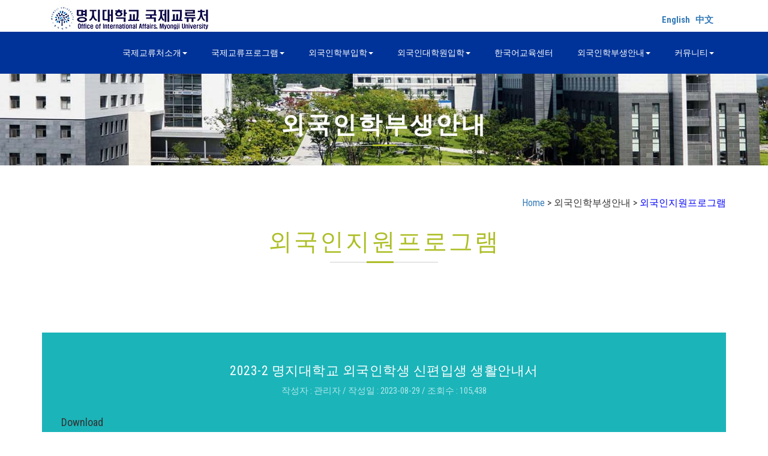

--- FILE ---
content_type: text/html
request_url: https://abroadeng.mju.ac.kr/info/view.php?sMenu=kor65&tname=info&pagestartnum=&itemnum=1225&PHPSESSID=d185e83f2e80b0313d6670d3baa9ca82&ckattempt=1
body_size: 3796
content:
<!DOCTYPE html>
<html lang="en">
<head>
<title>명지대학교 국제교류처 방문을 환영합니다.</title>
<meta name="viewport" content="width=device-width, initial-scale=1">
<meta http-equiv="Content-Type" content="text/html; charset=utf-8" />
<meta name="keywords" content="Farming Company Responsive web template, Bootstrap Web Templates, Flat Web Templates, Android Compatible web template, 
Smartphone Compatible web template, free webdesigns for Nokia, Samsung, LG, SonyEricsson, Motorola web design" />
<script type="application/x-javascript"> addEventListener("load", function() { setTimeout(hideURLbar, 0); }, false); function hideURLbar(){ window.scrollTo(0,1); } </script>
<link href="../css/bootstrap.css" rel="stylesheet" type="text/css" media="all" />
<link rel="stylesheet" href="https://globaluniv.mycafe24.com/mjucss/style.css?csscode=230314" type="text/css" media="all" />
<link rel="stylesheet" href="https://globaluniv.mycafe24.com/mjucss/style_copy.css?csscode=230314" type="text/css" media="all" />
<link rel="stylesheet" href="https://globaluniv.mycafe24.com/mjucss/lightbox.css?csscode=230314">
<link href="https://globaluniv.mycafe24.com/mjucss/font-awesome.css?csscode=230314" rel="stylesheet"> 
<link rel="stylesheet" href="https://cdnjs.cloudflare.com/ajax/libs/font-awesome/6.5.0/css/all.min.css">
<link href="//fonts.googleapis.com/css?family=Righteous&subset=latin-ext" rel="stylesheet">
<link href='//fonts.googleapis.com/css?family=Roboto+Condensed:400,700italic,700,400italic,300italic,300' rel='stylesheet' type='text/css'>
<script src="https://code.jquery.com/jquery-3.7.1.min.js"></script>
<script src="https://globaluniv.mycafe24.com/mjucss/js/bootstrap.js"></script>
<script src="https://globaluniv.mycafe24.com/mjucss/js/SmoothScroll.min.js"></script>
<script type="text/javascript">
	jQuery(document).ready(function($) {
		$(".scroll").click(function(event){		
			event.preventDefault();
			$('html,body').animate({scrollTop:$(this.hash).offset().top},1000);
		});
	});
</script>
<script language='javascript'>
	function Back() {
		history.go(-1);
	}
	function Back2() {
		history.go(-2);
	}
</script> 
<meta name="viewport" content="width=device-width, initial-scale=1">
<meta http-equiv="Content-Type" content="text/html; charset=utf-8" />
<meta name="keywords" content="Farming Company Responsive web template, Bootstrap Web Templates, Flat Web Templates, Android Compatible web template, 
Smartphone Compatible web template, free webdesigns for Nokia, Samsung, LG, SonyEricsson, Motorola web design" />
<script type="application/x-javascript"> addEventListener("load", function() { setTimeout(hideURLbar, 0); }, false); function hideURLbar(){ window.scrollTo(0,1); } </script>
<link href="../css/boota.css" rel="stylesheet" type="text/css" media="all" />
<link rel="stylesheet" href="https://globaluniv.mycafe24.com/mjucss/style.css?csscode=230314" type="text/css" media="all" />
<link rel="stylesheet" href="https://globaluniv.mycafe24.com/mjucss/style_copy.css?csscode=230314" type="text/css" media="all" />
<link rel="stylesheet" href="https://globaluniv.mycafe24.com/mjucss/lightbox.css?csscode=230314">
<link href="https://globaluniv.mycafe24.com/mjucss/font-awesome.css?csscode=230314" rel="stylesheet"> 
<link rel="stylesheet" href="https://cdnjs.cloudflare.com/ajax/libs/font-awesome/6.5.0/css/all.min.css">
<link href="//fonts.googleapis.com/css?family=Righteous&subset=latin-ext" rel="stylesheet">
<link href='//fonts.googleapis.com/css?family=Roboto+Condensed:400,700italic,700,400italic,300italic,300' rel='stylesheet' type='text/css'>
<script src="https://code.jquery.com/jquery-3.7.1.min.js"></script>
<script src="https://globaluniv.mycafe24.com/mjucss/js/bootstrap.js"></script>
<script src="https://globaluniv.mycafe24.com/mjucss/js/SmoothScroll.min.js"></script>
<script type="text/javascript">
	jQuery(document).ready(function($) {
		$(".scroll").click(function(event){		
			event.preventDefault();
			$('html,body').animate({scrollTop:$(this.hash).offset().top},1000);
		});
	});
</script>
<script language='javascript'>
	function Back() {
		history.go(-1);
	}
	function Back2() {
		history.go(-2);
	}
</script> 
<meta name="viewport" content="width=device-width, initial-scale=1">
<meta http-equiv="Content-Type" content="text/html; charset=utf-8" />
<meta name="keywords" content="Farming Company Responsive web template, Bootstrap Web Templates, Flat Web Templates, Android Compatible web template, 
Smartphone Compatible web template, free webdesigns for Nokia, Samsung, LG, SonyEricsson, Motorola web design" />
<script type="application/x-javascript"> addEventListener("load", function() { setTimeout(hideURLbar, 0); }, false); function hideURLbar(){ window.scrollTo(0,1); } </script>
<link href="../css/boota.css" rel="stylesheet" type="text/css" media="all" />
<link rel="stylesheet" href="https://globaluniv.mycafe24.com/mjucss/style.css?csscode=230314" type="text/css" media="all" />
<link rel="stylesheet" href="https://globaluniv.mycafe24.com/mjucss/style_copy.css?csscode=230314" type="text/css" media="all" />
<link rel="stylesheet" href="https://globaluniv.mycafe24.com/mjucss/lightbox.css?csscode=230314">
<link href="https://globaluniv.mycafe24.com/mjucss/font-awesome.css?csscode=230314" rel="stylesheet"> 
<link rel="stylesheet" href="https://cdnjs.cloudflare.com/ajax/libs/font-awesome/6.5.0/css/all.min.css">
<link href="//fonts.googleapis.com/css?family=Righteous&subset=latin-ext" rel="stylesheet">
<link href='//fonts.googleapis.com/css?family=Roboto+Condensed:400,700italic,700,400italic,300italic,300' rel='stylesheet' type='text/css'>
<script src="https://code.jquery.com/jquery-3.7.1.min.js"></script>
<script src="https://globaluniv.mycafe24.com/mjucss/js/bootstrap.js"></script>
<script src="https://globaluniv.mycafe24.com/mjucss/js/SmoothScroll.min.js"></script>
<script type="text/javascript">
	jQuery(document).ready(function($) {
		$(".scroll").click(function(event){		
			event.preventDefault();
			$('html,body').animate({scrollTop:$(this.hash).offset().top},1000);
		});
	});
</script>
<script language='javascript'>
	function Back() {
		history.go(-1);
	}
	function Back2() {
		history.go(-2);
	}
</script> 
<meta name="viewport" content="width=device-width, initial-scale=1">
<meta http-equiv="Content-Type" content="text/html; charset=utf-8" />
<meta name="keywords" content="Farming Company Responsive web template, Bootstrap Web Templates, Flat Web Templates, Android Compatible web template, 
Smartphone Compatible web template, free webdesigns for Nokia, Samsung, LG, SonyEricsson, Motorola web design" />
<script type="application/x-javascript"> addEventListener("load", function() { setTimeout(hideURLbar, 0); }, false); function hideURLbar(){ window.scrollTo(0,1); } </script>
<link rel="stylesheet" href="https://cdnjs.cloudflare.com/ajax/libs/bootstrap3-glyphicons/1.0.0/css/bootstrap-glyphicons.min.css">
<link href="../css/boota.css" rel="stylesheet" type="text/css" media="all" />
<link rel="stylesheet" href="https://globaluniv.mycafe24.com/mjucss/style.css?csscode=230314" type="text/css" media="all" />
<link rel="stylesheet" href="https://globaluniv.mycafe24.com/mjucss/style_copy.css?csscode=230314" type="text/css" media="all" />
<link rel="stylesheet" href="https://globaluniv.mycafe24.com/mjucss/lightbox.css?csscode=230314">
<link href="https://globaluniv.mycafe24.com/mjucss/font-awesome.css?csscode=230314" rel="stylesheet"> 
<link rel="stylesheet" href="https://cdnjs.cloudflare.com/ajax/libs/font-awesome/6.5.0/css/all.min.css">
<link href="//fonts.googleapis.com/css?family=Righteous&subset=latin-ext" rel="stylesheet">
<link href='//fonts.googleapis.com/css?family=Roboto+Condensed:400,700italic,700,400italic,300italic,300' rel='stylesheet' type='text/css'>
<script src="https://code.jquery.com/jquery-3.7.1.min.js"></script>
<script src="https://globaluniv.mycafe24.com/mjucss/js/bootstrap.js"></script>
<script src="https://globaluniv.mycafe24.com/mjucss/js/SmoothScroll.min.js"></script>
<script type="text/javascript">
	jQuery(document).ready(function($) {
		$(".scroll").click(function(event){		
			event.preventDefault();
			$('html,body').animate({scrollTop:$(this.hash).offset().top},1000);
		});
	});
</script>
<script language='javascript'>
	function Back() {
		history.go(-1);
	}
	function Back2() {
		history.go(-2);
	}
</script> 
<meta name="viewport" content="width=device-width, initial-scale=1">
<meta http-equiv="Content-Type" content="text/html; charset=utf-8" />
<meta name="keywords" content="Farming Company Responsive web template, Bootstrap Web Templates, Flat Web Templates, Android Compatible web template, 
Smartphone Compatible web template, free webdesigns for Nokia, Samsung, LG, SonyEricsson, Motorola web design" />
<script type="application/x-javascript"> addEventListener("load", function() { setTimeout(hideURLbar, 0); }, false); function hideURLbar(){ window.scrollTo(0,1); } </script>
<link rel="stylesheet" href="https://cdnjs.cloudflare.com/ajax/libs/bootstrap3-glyphicons/1.0.0/css/bootstrap-glyphicons.min.css">
<link href="../css/boota.css" rel="stylesheet" type="text/css" media="all" />
<link rel="stylesheet" href="https://globaluniv.mycafe24.com/mjucss/style.css?csscode=230314" type="text/css" media="all" />
<link rel="stylesheet" href="https://globaluniv.mycafe24.com/mjucss/style_copy.css?csscode=230314" type="text/css" media="all" />
<link rel="stylesheet" href="https://globaluniv.mycafe24.com/mjucss/lightbox.css?csscode=230314">
<link href="https://globaluniv.mycafe24.com/mjucss/font-awesome.css?csscode=230314" rel="stylesheet"> 
<link rel="stylesheet" href="https://cdnjs.cloudflare.com/ajax/libs/font-awesome/6.5.0/css/all.min.css">
<link href="//fonts.googleapis.com/css?family=Righteous&subset=latin-ext" rel="stylesheet">
<link href='//fonts.googleapis.com/css?family=Roboto+Condensed:400,700italic,700,400italic,300italic,300' rel='stylesheet' type='text/css'>
<script src="https://code.jquery.com/jquery-3.7.1.min.js"></script>
<script src="https://globaluniv.mycafe24.com/mjucss/js/bootstrap.js"></script>
<script src="https://globaluniv.mycafe24.com/mjucss/js/SmoothScroll.min.js"></script>
<script type="text/javascript">
	jQuery(document).ready(function($) {
		$(".scroll").click(function(event){		
			event.preventDefault();
			$('html,body').animate({scrollTop:$(this.hash).offset().top},1000);
		});
	});
</script>
<script language='javascript'>
	function Back() {
		history.go(-1);
	}
	function Back2() {
		history.go(-2);
	}
</script> 
</head>

<body>
	<div class="container">
		<div class="col-md-6 about-left">
			<div class="w3layouts-logo">
				<a href="../index.php?sMenu=kor&PHPSESSID=d185e83f2e80b0313d6670d3baa9ca82"><img src='../images/logo_new.jpg' border='0'></a>
			</div>
		</div>
		<div class="col-md-6 about-right">
			<div class="top-text">
				&nbsp;&nbsp;&nbsp;<a href='/info/view.php?sMenu=eng65&tname=info&pagestartnum=&itemnum=1225&PHPSESSID=d185e83f2e80b0313d6670d3baa9ca82&ckattempt=1&PHPSESSID=d185e83f2e80b0313d6670d3baa9ca82'>English</a>&nbsp;&nbsp;&nbsp;<a href='/info/view.php?sMenu=chi65&tname=info&pagestartnum=&itemnum=1225&PHPSESSID=d185e83f2e80b0313d6670d3baa9ca82&ckattempt=1&PHPSESSID=d185e83f2e80b0313d6670d3baa9ca82'>中文</a>&nbsp;&nbsp;
			</div>
		</div>
	</div>

	<div class="header">
		<div class="container">
			<nav class="navbar navbar-default">
				<div class="navbar-header">
					<button type="button" class="navbar-toggle collapsed" data-toggle="collapse" data-target="#bs-example-navbar-collapse-1">
					<span class="sr-only">Toggle navigation</span>
					<span class="icon-bar"></span>
					<span class="icon-bar"></span>
					<span class="icon-bar"></span>
					</button>
				</div>
				<div class="collapse navbar-collapse nav-wil" id="bs-example-navbar-collapse-1">
					<nav>
						<ul class="nav navbar-nav">
							<li><a href="#" class="dropdown-toggle hvr-sweep-to-bottom" data-toggle="dropdown" role="button" aria-haspopup="true" aria-expanded="false">국제교류처소개<span class="caret"></span></a>
								<ul class="dropdown-menu">
									<li><a class="hvr-sweep-to-bottom" href="../about/about_kor_01.php?sMenu=kor11&PHPSESSID=d185e83f2e80b0313d6670d3baa9ca82">인사말</a></li>
									<li><a class="hvr-sweep-to-bottom" href="../about/about_02.php?sMenu=kor12&PHPSESSID=d185e83f2e80b0313d6670d3baa9ca82">업무소개</a></li>
									<li><a class="hvr-sweep-to-bottom" href="../about/about_03.php?sMenu=kor13&PHPSESSID=d185e83f2e80b0313d6670d3baa9ca82">해외교류현황</a></li>
									<li><a class="hvr-sweep-to-bottom" href="../about/contact.php?sMenu=kor14&PHPSESSID=d185e83f2e80b0313d6670d3baa9ca82">오시는 길</a></li>
								</ul>
							</li>
							<li><a href="#" class="dropdown-toggle hvr-sweep-to-bottom" data-toggle="dropdown" role="button" aria-haspopup="true" aria-expanded="false">국제교류프로그램<span class="caret"></span></a>
								<ul class="dropdown-menu">
																	<li><a class="hvr-sweep-to-bottom" href="../enter/enter_01.php?sMenu=kor21&PHPSESSID=d185e83f2e80b0313d6670d3baa9ca82">파견 프로그램 소개</a></li>
									<li><a class="hvr-sweep-to-bottom" href="../enter/enter_01.php?sMenu=kor21&PHPSESSID=d185e83f2e80b0313d6670d3baa9ca82"><font color='red'>교환학생 프로그램</font></a>
									<li><a class="hvr-sweep-to-bottom" href="../enter/enter_01.php?sMenu=kor21&category=2&PHPSESSID=d185e83f2e80b0313d6670d3baa9ca82"><font color='red'>방문학생 프로그램</font></a>
									<li><a class="hvr-sweep-to-bottom" href="../enter/enter_01.php?sMenu=kor21&category=3&PHPSESSID=d185e83f2e80b0313d6670d3baa9ca82"><font color='red'>단기연수 프로그램</font></a></li>
									<li><a class="hvr-sweep-to-bottom" href="../notice/list.php?sMenu=kor22&tname=enter&PHPSESSID=d185e83f2e80b0313d6670d3baa9ca82">파견 프로그램 참가수기</a></li>
									<li><a class="hvr-sweep-to-bottom" href="../notice/list.php?sMenu=kor23&tname=enter&PHPSESSID=d185e83f2e80b0313d6670d3baa9ca82">국제교류처 선발 공지</a></li>
									<li><a class="hvr-sweep-to-bottom" href="../notice/list.php?sMenu=kor24&tname=enter&PHPSESSID=d185e83f2e80b0313d6670d3baa9ca82">기타 프로그램 공지</a></li>
																	<li><a class="hvr-sweep-to-bottom" href="../notice/list.php?sMenu=kor27&tname=enter&PHPSESSID=d185e83f2e80b0313d6670d3baa9ca82">외국인 교환/방문학생을 위한 유용한 정보</a></li>
									<li><a class="hvr-sweep-to-bottom" href="../enter/enter_kor_05.php?sMenu=kor25&PHPSESSID=d185e83f2e80b0313d6670d3baa9ca82">INBOUND 교환학생</a></li>
									<li><a class="hvr-sweep-to-bottom" href="../enter/enter_06.php?sMenu=kor26&PHPSESSID=d185e83f2e80b0313d6670d3baa9ca82">썸머/윈터 단기 프로그램</a></li>
<!--									<li><a class="hvr-sweep-to-bottom" href="../notice/qna_list.php?sMenu=kor28&tname=qna&category=11&PHPSESSID=d185e83f2e80b0313d6670d3baa9ca82">Q&A</a></li>-->
																	<li><a class="hvr-sweep-to-bottom" href="../notice/list.php?sMenu=kor29&tname=enter&PHPSESSID=d185e83f2e80b0313d6670d3baa9ca82">해외 파견대학 정보</a></li>
																</ul>
							</li>
							<li><a href="#" class="dropdown-toggle hvr-sweep-to-bottom" data-toggle="dropdown" role="button" aria-haspopup="true" aria-expanded="false">외국인학부입학<span class="caret"></span></a>
								<ul class="dropdown-menu">
									<li><a class="hvr-sweep-to-bottom" href="../application/application.php?sMenu=kor31&PHPSESSID=d185e83f2e80b0313d6670d3baa9ca82">학부입학신청</a></li>
									<li><a class="hvr-sweep-to-bottom" href="../notice/list.php?sMenu=kor32&tname=notice&PHPSESSID=d185e83f2e80b0313d6670d3baa9ca82">공지사항</a></li>
									<li><a class="hvr-sweep-to-bottom" href="../notice/faq.php?sMenu=kor33&PHPSESSID=d185e83f2e80b0313d6670d3baa9ca82">자주하는질문</a></li>
								</ul>
							</li>
							<li><a href="#" class="dropdown-toggle hvr-sweep-to-bottom" data-toggle="dropdown" role="button" aria-haspopup="true" aria-expanded="false">외국인대학원입학<span class="caret"></span></a>
								<ul class="dropdown-menu">
									<li><a class="hvr-sweep-to-bottom" href="../foreign_application/application.php?sMenu=kor41&PHPSESSID=d185e83f2e80b0313d6670d3baa9ca82">대학원입학신청</a></li>
									<li><a class="hvr-sweep-to-bottom" href="../notice/list.php?sMenu=kor42&tname=fnotice&PHPSESSID=d185e83f2e80b0313d6670d3baa9ca82">공지사항</a></li>
									<li><a class="hvr-sweep-to-bottom" href="../notice/faq.php?sMenu=kor43&PHPSESSID=d185e83f2e80b0313d6670d3baa9ca82">자주하는질문</a></li>
								</ul>
							</li>
							<li><a href="https://klec.mju.ac.kr/" target="_blank" class="hvr-sweep-to-bottom">한국어교육센터</a></li>
							<li><a href="#" class="dropdown-toggle hvr-sweep-to-bottom" data-toggle="dropdown" role="button" aria-haspopup="true" aria-expanded="false">외국인학부생안내<span class="caret"></span></a>
								<ul class="dropdown-menu">
									<li><a class="hvr-sweep-to-bottom" href="../notice/list.php?sMenu=kor61&tname=info&PHPSESSID=d185e83f2e80b0313d6670d3baa9ca82">교내공지</a></li>
									<li><a class="hvr-sweep-to-bottom" href="../info/info_02.php?sMenu=kor62&PHPSESSID=d185e83f2e80b0313d6670d3baa9ca82">학사안내</a></li>
									<li><a class="hvr-sweep-to-bottom" href="../info/info_03.php?sMenu=kor63&PHPSESSID=d185e83f2e80b0313d6670d3baa9ca82">비자안내</a></li>
									<li><a class="hvr-sweep-to-bottom" href="../info/info_04.php?sMenu=kor64&PHPSESSID=d185e83f2e80b0313d6670d3baa9ca82">장학금안내</a></li>
									<li><a class="hvr-sweep-to-bottom" href="../info/info_05.php?sMenu=kor65&PHPSESSID=d185e83f2e80b0313d6670d3baa9ca82">외국인지원프로그램</a></li>
									<li><a class="hvr-sweep-to-bottom" href="../notice/faq.php?sMenu=kor66&PHPSESSID=d185e83f2e80b0313d6670d3baa9ca82">자주하는질문</a></li>
									<li><a class="hvr-sweep-to-bottom" href="../notice/list.php?sMenu=kor67&tname=info&PHPSESSID=d185e83f2e80b0313d6670d3baa9ca82">교외공지</a></li>
									<li><a class="hvr-sweep-to-bottom" href="../notice/list.php?sMenu=kor68&tname=info&PHPSESSID=d185e83f2e80b0313d6670d3baa9ca82">취업및채용공고</a></li>
								</ul>
							</li>
							<li><a href="#" class="dropdown-toggle hvr-sweep-to-bottom" data-toggle="dropdown" role="button" aria-haspopup="true" aria-expanded="false">커뮤니티<span class="caret"></span></a>
								<ul class="dropdown-menu">
									<li><a class="hvr-sweep-to-bottom" href="../notice/list_gallery.php?sMenu=kor73&tname=school&category=1&PHPSESSID=d185e83f2e80b0313d6670d3baa9ca82">학교행사소식</a></li>
									<li><a class="hvr-sweep-to-bottom" href="../cmnct/news.php?sMenu=kor71&PHPSESSID=d185e83f2e80b0313d6670d3baa9ca82">뉴스레터</a></li>
									<li><a class="hvr-sweep-to-bottom" href="../cmnct/video.php?sMenu=kor72&PHPSESSID=d185e83f2e80b0313d6670d3baa9ca82">홍보동영상</a></li>
									<li><a class="hvr-sweep-to-bottom" href="https://blog.naver.com/qlryrhk1" target='_blank'>학교블로그</a></li>
									<li><a class="hvr-sweep-to-bottom" href="../cmnct/pickup_application.php?sMenu=kor75&PHPSESSID=d185e83f2e80b0313d6670d3baa9ca82">픽업신청</a></li>
								</ul>
							</li>
						</ul>
					</nav>
				</div>
			</nav>
		</div>
	</div>
	<div class="banner about-banner">
		<div class="container">
			<h2><b>외국인학부생안내</b></h2>
			<div class="agileits-line"> </div>
		</div>
	</div>
	<p>&nbsp;</p>
		<div class="container text-right">
		<div class=''>
			<a href='../?PHPSESSID=d185e83f2e80b0313d6670d3baa9ca82'>Home</a> >  외국인학부생안내 > <font color='blue'>외국인지원프로그램</font>
		</div>
	</div>
	<p>&nbsp;</p>
	<div class="services-heading">
		<h3>외국인지원프로그램</h3>
		<div class="agileits-line"> </div>
	</div>
	<p>&nbsp;</p>
	
<div class="container">
	<div class="typography about-w3layouts w3agileits-ref">
		<div class="form-bg-w3ls">
			<h3>2023-2 명지대학교 외국인학생 신편입생 생활안내서</h3>
			<p class="para-w3-agile white-w3ls">작성자 : 관리자 / 작성일 : 2023-08-29 / 조회수 : 105,438</p>
			<p>&nbsp;</p>
			<h4>Download</h4><ul class='list-group wow fadeInUp animated' data-wow-delay='.5s'><li class='list-group-item'><a href='https://globaluniv.mycafe24.com/mju/download.php?file_name=2023%ED%95%99%EB%85%84%EB%8F%84_2%ED%95%99%EA%B8%B0_%EB%AA%85%EC%A7%80%EB%8C%80%ED%95%99%EA%B5%90_%EC%99%B8%EA%B5%AD%EC%9D%B8%ED%95%99%EC%83%9D_%EC%8B%A0%C2%B7%ED%8E%B8%EC%9E%85%EC%83%9D_%EC%83%9D%ED%99%9C%EC%95%88%EB%82%B4%EC%84%9C_%EB%82%B4%EC%A7%80.pdf&s_file_name=2023/2023-08-29_112335_1.pdf' target='_blank'>2023학년도_2학기_명지대학교_외국인학생_신·편입생_생활안내서_내지.pdf</a></li></ul>		</div>
		<div class='text-center'>
			<h3>
				<a href='javascript:Back();' class="button-w3layouts hvr-rectangle-out">&nbsp;&nbsp;BACK&nbsp;&nbsp;</a>
			</h3>
		</div>
	</div>
</div>
	<div class="container services-heading">
		<a href='https://www.mju.ac.kr/mjukr/145/subview.do' target='_blank'>개인정보처리 방침</a>
	</div>
	<div class="footer">
		<div class="container">
			<div class="agileinfo_footer_grids">
				<div class="col-md-5 agileinfo_footer_grid">
					<h3>서울캠퍼스</h3>
					<ul class="agileinfo_footer_grid_list">
						<li><i class="glyphicon glyphicon-map-marker" aria-hidden="true"></i>(03674) 서울시 서대문구 거북골로 34 명지대학교 행정동 4층 5403호실 국제교류지원팀</li>
					</ul>
				</div>
				<div class="col-md-5 agileinfo_footer_grid">
					<h3>용인캠퍼스</h3>
					<ul class="agileinfo_footer_grid_list">
						<li><i class="glyphicon glyphicon-map-marker" aria-hidden="true"></i>(17058) 경기도 용인시 처인구 명지로 116 명지대학교 외국인학생지원팀</li>
					</ul>
				</div>
				<div class="col-md-2 agileinfo_footer_grid">
					<h3>Link</h3>
					<ul class="agileinfo_footer_grid_nav">
						<li><span class="glyphicon glyphicon-chevron-right" aria-hidden="true"></span><a href="https://www.mju.ac.kr/mjukr/index.do" target='_blank'>명지대학교</a></li>
						<li><span class="glyphicon glyphicon-chevron-right" aria-hidden="true"></span><a href="http://klec.mju.ac.kr/" target='_blank'>한국어교육센터</a></li>
						<li><span class="glyphicon glyphicon-chevron-right" aria-hidden="true"></span><a href="https://www.mju.ac.kr/sites/gs/index.do" target='_blank'>일반대학원</a></li>
						<li><span class="glyphicon glyphicon-chevron-right" aria-hidden="true"></span><a href="https://www.mju.ac.kr/mjukr/217/subview.do" target='_blank'>특수대학원</a></li>
					</ul>
				</div>
				<div class="clearfix"> </div>
			</div>
			<div class="w3agile_footer_copy">
				<p>&copy; 2019 enter.mju.ac.kr. All rights reserved</p>
			</div>
		</div>
	</div>
</body>	
</html>


--- FILE ---
content_type: text/css
request_url: https://globaluniv.mycafe24.com/mjucss/style.css?csscode=230314
body_size: 9361
content:
/*--A Design by W3layouts 
Author: W3layout
Author URL: http://w3layouts.com
License: Creative Commons Attribution 3.0 Unported
License URL: http://creativecommons.org/licenses/by/3.0/
--*/
body a {
  transition: 0.5s all;
  -webkit-transition: 0.5s all;
  -o-transition: 0.5s all;
  -moz-transition: 0.5s all;
  -ms-transition: 0.5s all;
}
html, body{
    font-size: 100%;
	font-family: 'Roboto Condensed', sans-serif;
}
body{
	background:#FFFFFF;
}
body a:hover {
    text-decoration: none;
}
.tbg {
    background: #fff7e7;
}
/*-- header --*/
input[type="submit"],.w3l_banner_info_left_grid_left h3 a,.w3agile_footer_copy p a,.reply a,.agile_cat_grid_tags ul li a:hover,.agile_cat_grid ul.categories li a,.w3l_admin a,.w3ls_single_left_grid_right ul li a,.wthree_features_services_grid h4 a,.agile_services_bottom_grid_left_grid a,.simplefilter li,.agileinfo_footer_grid ul li a,.w3l_banner_info_left_grid1,.agile_blog_grid h4 a{
	transition: .5s ease-in;
	-webkit-transition: .5s ease-in;
	-moz-transition: .5s ease-in;
	-o-transition: .5s ease-in;
	-ms-transition: .5s ease-in;
}
.header {
    background: #003399;
}
.navbar-default {
    background: none;
    border: none;
}
.navbar {
    margin-bottom: 0;
}
.navbar-collapse {
    padding: 0;
    box-shadow: none;
}
.navbar-default .navbar-brand {
    color: #fff;
}
.w3layouts-logo {
    margin: 0.5em 0 0 0;
}
.w3layouts-logo h1{
	margin:0;
}
.w3layouts-logo h1 a {
    font-family: 'Righteous', cursive;
    font-size: .8em;
    letter-spacing: 6px;
    text-transform: uppercase;
    color: #FFFFFF;
    text-decoration: none;
}
.w3layouts-logo h1 a span{
    display: block;
    font-size: .3em;
    letter-spacing: 5px;
    text-align: right;
    font-family: 'Roboto Condensed', sans-serif;
}
.navbar-nav {
    float: right;
    margin: 0;
}
.top-text {
    font-size: 15px;
    padding: 1.5em 0 0 0;
    float: right;
    margin: 0;
	color: #001559;
    font-weight: 600;
}
.navbar-default .navbar-nav > li > a {
    color: #fff;
}
.navbar-default .navbar-nav > li > a:hover, .navbar-default .navbar-nav > li > a:focus {
    color: #fff;
}
.navbar-default .navbar-brand:hover, .navbar-default .navbar-brand:focus {
    color: #ffffff;
}
.navbar-nav > li > a {
    font-size: 14px;
    padding:25px 20px;
    text-transform: uppercase;
	margin-right:00px;
}
.navbar-default .navbar-nav > .active > a, .navbar-default .navbar-nav > .active > a:hover, .navbar-default .navbar-nav > .active > a:focus {
    color: #fff;
    background-color: #aebe27;
}
/* Sweep To Bottom */
.hvr-sweep-to-bottom {
  display: inline-block;
  vertical-align: middle;
  -webkit-transform: translateZ(0);
  transform: translateZ(0);
  box-shadow: 0 0 1px rgba(0, 0, 0, 0);
  -webkit-backface-visibility: hidden;
  backface-visibility: hidden;
  -moz-osx-font-smoothing: grayscale;
  position: relative;
  -webkit-transition-property: color;
  transition-property: color;
  -webkit-transition-duration: 0.3s;
  transition-duration: 0.3s;
}
.hvr-sweep-to-bottom:before {
  content: "";
  position: absolute;
  z-index: -1;
  top: 0;
  left: 0;
  right: 0;
  bottom: 0;
  /* background: #aebe27; */
  background: #9cb4ff;
  -webkit-transform: scaleY(0);
  transform: scaleY(0);
  -webkit-transform-origin: 50% 0;
  transform-origin: 50% 0;
  -webkit-transition-property: transform;
  transition-property: transform;
  -webkit-transition-duration: 0.3s;
  transition-duration: 0.3s;
  -webkit-transition-timing-function: ease-out;
  transition-timing-function: ease-out;
}
.hvr-sweep-to-bottom:hover, .hvr-sweep-to-bottom:focus, .hvr-sweep-to-bottom:active {
  color: white;
}
.hvr-sweep-to-bottom:hover:before, .hvr-sweep-to-bottom:focus:before, .hvr-sweep-to-bottom:active:before {
  -webkit-transform: scaleY(1);
  transform: scaleY(1);
}

ul.dropdown-menu {
    background: #212121;
    box-shadow: 0 0 0;
    border: none;
    margin: 0;
    top: 5em;
    left: 0;
    min-width: 100%;
/* min-width: 105px; */
}
.dropdown-menu > li > a {
    display: block;
    padding: 6px 16px;
    clear: both;
    margin: 0 !important;
    font-weight: normal;
    line-height: 1.42857143;
    color: #FFF !important;
    border: none !important;
}
.dropdown-menu > li > a:hover, .dropdown-menu > li > a:focus {
    background: none;
}
.dropdown-menu > .active > a, .dropdown-menu > .active > a:hover, .dropdown-menu > .active > a:focus {
    color: #fff;
    text-decoration: none;
    background-color: #aebe27;
    outline: 0;
}
.dropdown-submenu {
    position: relative;
}

.dropdown-submenu>.dropdown-menu {
    top: 0;
    left: 103%;
    margin-top: -6px;
    margin-left: -1px;
    -webkit-border-radius: 0 6px 6px 6px;
    -moz-border-radius: 0 6px 6px;
    border-radius: 0 6px 6px 6px;
}

.dropdown-submenu:hover>.dropdown-menu {
    display: block;
}

.dropdown-submenu>a:after {
    display: block;
    content: " ";
    float: right;
    width: 0;
    height: 0;
    border-color: transparent;
    border-width: 5px 0 5px 5px;
    margin-top: 5px;
    margin-right: -10px;
}

.dropdown-submenu:hover>a:after {
    border-left-color: #fff;
}

.dropdown-submenu.pull-left {
    float: none;
}

.dropdown-submenu.pull-left>.dropdown-menu {
    left: -100%;
    margin-left: 10px;
    -webkit-border-radius: 6px 0 6px 6px;
    -moz-border-radius: 6px 0 6px 6px;
    border-radius: 6px 0 6px 6px;
}
/*-- //header --*/
/*-- banner --*/
.banner{
    background: url(main2.jpg) no-repeat 0px 0px;
    background-size: cover;
    -webkit-background-size: cover;
    -moz-background-size: cover;
    -o-background-size: cover;
    -ms-background-size: cover;
    min-height: 650px;
    position: relative;
}
.banner_text{
    text-align: center;
    margin: 3em 0 0 0;
}
.banner_text h3{
    color: #FFFFFF;
    font-size: 3.4em;
    margin: 0;
    text-transform: uppercase;
}
.banner_text p{
    color: #FFFFFF;
    font-size: 1em;
    margin: 1em 0;
    letter-spacing: 10px;
}
.w3ls-line {
    position: relative;
    content: "";
    height: 1px;
    background: rgba(255, 255, 255, 0.52);
    width: 53%;
    margin: 0 auto;
    top: 11px;
}
.w3ls-line:before {
    content: "";
    height: 3px;
    background: #FFFFFF;
    position: absolute;
    width: 16%;
    top: -1px;
    left: 256px;
}
.w3-button a{
    color: #FFFFFF;
    font-size: 1em;
    padding: .5em 1em;
    border: solid 3px #FFFFFF;
    text-decoration: none;
    border-radius: 0;
    margin: 0;
}
.w3-button a:hover{
	color:#FFFFFF;
}
.w3-button {
    position: relative;
    margin: 0;
    padding: 1em;
    z-index: 1;
}
/* General button style (reset) */
.btn {
	border: none;
	font-family: inherit;
	font-size: inherit;
	color: inherit;
	background: none;
	cursor: pointer;
	padding: 25px 80px;
	display: inline-block;
	margin: 15px 30px;
	text-transform: uppercase;
	letter-spacing: 1px;
	font-weight: 700;
	outline: none;
	position: relative;
	-webkit-transition: all 0.3s;
	-moz-transition: all 0.3s;
	transition: all 0.3s;
}

.btn:after {
	content: '';
	position: absolute;
	z-index: -1;
	-webkit-transition: all 0.3s;
	-moz-transition: all 0.3s;
	transition: all 0.3s;
}

/* Button 1b */
.btn-1 {
	border: 3px solid #fff;
	color: #fff;
}
.btn-1b:after {
    width: 100%;
    height: 0;
    top: 0;
    left: 0;
    background: #aebe27;
}

.btn-1b:hover,
.btn-1b:active {
	color: #0e83cd;
}

.btn-1b:hover:after,
.btn-1b:active:after {
	height: 100%;
}

/*********************** Demo - 13 *******************/
.box13 {
    position: relative;
    transition: all .2s ease-out 0s;
    text-align: center;
}

.box13 .box-content,
.box13:after {
    position: absolute;
    left: 20px;
    right: 20px
}

.box13:after {
    content: "";
    display: block;
    background: #000;
    top: 20px;
    bottom: 20px;
    opacity: 0;
    transform: rotate3d(-1, 1, 0, 100deg);
    transition: all .4s ease-in-out 0s
}

.box13:hover:after {
    opacity: .9;
    transform: rotate3d(0, 0, 0, 0deg)
}

.box13 img {
    width: 100%;
    height: auto
}

.box13 .box-content {
    top: 45%;
    opacity: 0;
    z-index: 1;
    -webkit-transform: translate(10%, -30%);
    transform: translate(10%, -30%);
    transition: all .2s ease-out 0s
}

.box13:hover .box-content {
    opacity: 1;
    transform: translate(0, -50%);
    transition-delay: .2s
}

.box13 .title {
    display: block;
    font-size: 22px;
    color: #fff;
    margin: 0 0 8px;
    text-transform: uppercase;
    font-weight: 600;
}

.box13 .post {
    display: block;
    font-size: 13px;
    color: #fff;
    margin-bottom: 20px;
    text-transform: capitalize;
    letter-spacing: 1px;
}

.box13 .social {
    padding: 0;
    margin: 0;
    list-style: none
}

.box13 .social li {
    display: inline-block
}

.box13 .social li a {
    display: block;
    width: 35px;
    height: 35px;
    background: #0fc39b;
    -webkit-border-radius: 50%;
    -moz-border-radius: 50%;
    -ms-border-radius: 50%;
    -o-border-radius: 50%;
    border-radius: 50%;
    margin-right: 5px;
    transition: all .4s ease-in-out 0s
}

.box13 .social li a span {
    font-size: 15px;
    color: #fff;
    line-height: 35px;
}

.box14 .icon li,
.box14 .post {
    display: inline-block
}

@media only screen and (max-width:990px) {
    .box13 {
        margin-bottom: 30px
    }
}



/*-- //banner --*/
/*-- services --*/
.services,.text-grid,.blog,.footer,.about-top,.feature-grid,.team,.gallery,.codes,.typography,.contact-top{
    padding: 5em 0em;
}
.services-heading {
    text-align: center;
    padding-bottom:1em;
}
.services-heading h2,.services-heading h3,.about-banner h2 {
    font-size: 2.5em;
    color: #aebe27;
    font-family: '���� ����', '��������', 'SimHei';
    text-transform: uppercase;
    letter-spacing: 3px;
    margin: 0;
}
.agileits-line {
	position: relative;
    content: "";
    height: 1px;
    background: #cecece;
    width: 14%;
    margin: 0 auto;
    top: 11px;
}
.agileits-line:before {
    content: "";
    height: 3px;
    background: #aebe27;
    position: absolute;
    width: 25%;
    top: -1px;
    left: 61px;
}
.services-grid-left {
    float: left;
    width: 50%;
}
.services-grid-right {
    text-align: center;
}
.services-grid-left {
    border: 1px solid #A5A3A3;
    padding: 2em 2em;
}
.services-text h4 {
    font-size: 1.5em;
    color: #000;
}
.services-text p {
    font-size: .9em;
    color: #46423F;
    line-height: 1.8em;
    margin: 0;
}
.services-icon {
    float: left;
    width: 70px;
    height: 70px;
    border: 1px solid #999;
    text-align: center;
    padding: 0.5em;
    color: #aebe27;
    font-size: 2em;
    line-height: 1.2em;
}
.services-text {
    float: right;
    width: 85%;
}
.services-text h4 {
    font-size: 1.5em;
    color: #000;
    margin: 0 0 .5em 0;
}
.services-grid-right img {
    border: 1px solid #999999;
    border-radius: 90px;
}
.services-grid {
    width: 80%;
    margin: 3em auto 0em;
}
/*--services --*/
/*-- services-bottom --*/
.text-grid{
	background:url(https://enter.mju.ac.kr/images/5_1.jpg) no-repeat 0px 0px;
	background-size:cover;
	text-align:center;
}
.text-grid h4{
    color: #FFFFFF;
    font-size: 5em;
    margin: 0;
    font-weight: 600;
    text-transform: uppercase;
}
.text-grid p{
	color: #FFFFFF;
    font-size: .9em;
    margin: 2em auto 0;
    line-height: 1.8em;
    width: 70%;
}
/*-- //services-bottom --*/
/*-- blog --*/
.agileinfo-blog-grids {
    margin: 5em 0 0 0;
}
.w3-agileits-blog-img a img{
	width:100%;
	margin-bottom:1em;
}
.w3-agileits-blog-text a{
	color:#000000;
	font-size:1.5em;
	margin:0;
	text-decoration:none;
}
.w3-agileits-blog-text a:hover{
	color:#aebe27;
}
.w3-agileits-blog-text p{
    color: #999999;
    font-size: .9em;
    line-height: 1.8em;
    margin: 1em 0 0 0;
}
/*-- //blog --*/
/*-- footer --*/
.footer{
    background: #003399;
}
.agile-logo h4 {
    margin: 0;
    width: 44%;
}
.agile-logo h4 a {
    font-family: 'Righteous', cursive;
    font-size: 1.5em;
    letter-spacing: 6px;
    text-transform: uppercase;
    color: #FFFFFF;
    text-decoration: none;
}
.agile-logo h4 a span {
    display: block;
    font-size: .4em;
    letter-spacing: 5px;
    text-align: right;
    font-family: 'Roboto Condensed', sans-serif;
}
.agileinfo_footer_grid p{
	color:#999;
	margin:1em 0 2em;
	line-height:2em;
}
/*-- social-icons --*/
.agileinfo-social-grids ul{
	padding:0;
	margin:0;
}
.agileinfo-social-grids ul li{
    display: inline-block;
}
.agileinfo-social-grids ul li a {
	color: #333;
    text-align: center;
}
.agileinfo-social-grids ul li a i.fa.fa-facebook{
    height: 40px;
    width: 40px;
    line-height: 40px;
	border: solid 2px #fff;
    color: #FFFFFF;
    transition: 0.5s all;
    -webkit-transition: 0.5s all;
    -moz-transition: 0.5s all;
    -o-transition: 0.5s all;
    -ms-transition: 0.5s all;
}
.agileinfo-social-grids ul li a i.fa.fa-facebook:hover {
	border: solid 2px #3b5998;
	background:#3b5998;
}
.agileinfo-social-grids ul li a i.fa.fa-twitter{
    height: 40px;
    width: 40px;
    line-height: 40px;
	border: solid 2px #fff;
    color: #FFFFFF;
    transition: 0.5s all;
    -webkit-transition: 0.5s all;
    -moz-transition: 0.5s all;
    -o-transition: 0.5s all;
    -ms-transition: 0.5s all;
}
.agileinfo-social-grids ul li a i.fa.fa-twitter:hover{
	border: solid 2px #55acee;
	background:#55acee;
}
.agileinfo-social-grids ul li a i.fa.fa-rss{
    height: 40px;
    width: 40px;
    line-height: 40px;
    border: solid 2px #fff;
    color: #FFFFFF;
    transition: 0.5s all;
    -webkit-transition: 0.5s all;
    -moz-transition: 0.5s all;
    -o-transition: 0.5s all;
    -ms-transition: 0.5s all;
}
.agileinfo-social-grids ul li a i.fa.fa-rss:hover{
	border: solid 2px #f26522;
	background:#f26522;
}
.agileinfo-social-grids ul li a i.fa.fa-home{
    height: 40px;
    width: 40px;
    line-height: 40px;
	border: solid 2px #fff;
    color: #FFFFFF;
    transition: 0.5s all;
    -webkit-transition: 0.5s all;
    -moz-transition: 0.5s all;
    -o-transition: 0.5s all;
    -ms-transition: 0.5s all;
}
.agileinfo-social-grids ul li a i.fa.fa-home:hover {
	border: solid 2px #3b5998;
	background:#3b5998;
}
.agileinfo-social-grids ul li a i.fa.fa-download{
    height: 40px;
    width: 40px;
    line-height: 40px;
	border: solid 2px #fff;
    color: #FFFFFF;
    transition: 0.5s all;
    -webkit-transition: 0.5s all;
    -moz-transition: 0.5s all;
    -o-transition: 0.5s all;
    -ms-transition: 0.5s all;
}
.agileinfo-social-grids ul li a i.fa.fa-download:hover {
	border: solid 2px #3b5998;
	background:#3b5998;
}
.agileinfo-social-grids ul li a i.fa.fa-folder-open{
    height: 40px;
    width: 40px;
    line-height: 40px;
	border: solid 2px #fff;
    color: #FFFFFF;
    transition: 0.5s all;
    -webkit-transition: 0.5s all;
    -moz-transition: 0.5s all;
    -o-transition: 0.5s all;
    -ms-transition: 0.5s all;
}
.agileinfo-social-grids ul li a i.fa.fa-folder-open:hover {
	border: solid 2px #3b5998;
	background:#3b5998;
}
.agileinfo-social-grids ul li a i.fa.fa-vk{
    height: 40px;
    width: 40px;
    line-height: 40px;
    border: solid 2px #fff;
    color: #FFFFFF;
    transition: 0.5s all;
    -webkit-transition: 0.5s all;
    -moz-transition: 0.5s all;
    -o-transition: 0.5s all;
    -ms-transition: 0.5s all;
}
.agileinfo-social-grids ul li a i.fa.fa-vk:hover{
	border: solid 2px #45668e;
	background:#45668e;
}
.agileinfo-social-grids ul li:nth-child(2){
	margin:.5em 0;
}
.agileinfo-social-grids ul li:nth-child(3){
	margin:0 0 .5em 0;
}
/*-- //social-icons --*/
.agileinfo_footer_grid h3{
    font-size: 1.5em;
    color: #ffffff;
    padding-bottom: .5em;
    position: relative;
    margin-bottom: 1.5em;
}
.agileinfo_footer_grid h3:after{
    content: '';
    background: #aebe27;
    width: 15%;
    height: 2px;
    position: absolute;
    bottom: 0%;
    left: 0%;
}
ul.agileinfo_footer_grid_nav {
    padding: 0;
    margin: 0;
}
.agileinfo_footer_grid ul.agileinfo_footer_grid_list li,.agileinfo_footer_grid_nav li {
    list-style-type: none;
    margin-bottom: 1em;
	color: #fff;
}
.agileinfo_footer_grid ul.agileinfo_footer_grid_list li i {
    color: #fff;
    border: 1px solid #999;
    padding: .5em;
    border-radius: 100%;
    -webkit-border-radius: 100%;
    -moz-border-radius: 100%;
    -o-border-radius: 100%;
    -ms-border-radius: 100%;
    margin-right: 1em;
}
.agileinfo_footer_grid ul.agileinfo_footer_grid_list li span {
    display: block;
    margin-left: 3em;
}
.agileinfo_footer_grid ul.agileinfo_footer_grid_list li a,.agileinfo_footer_grid_nav li a{
    color: #fff;
    text-decoration: none;
}
.agileinfo_footer_grid ul.agileinfo_footer_grid_list li a:hover,.agileinfo_footer_grid_nav li a:hover{
	color:#FFFFFF;
	text-decoration:none;
}
.agileinfo_footer_grid_nav li span {
    color: #999999;
    padding-right: 1.5em;
}
.w3agile_footer_copy{
	margin:3em 0 0;
	padding:1em 0;
	border-top:1px solid #999;
	border-bottom:1px solid #999;
	text-align:center;
}
.w3agile_footer_copy p{
    color: #fff;
    line-height: 1.8em;
    margin: 0;
}
.w3agile_footer_copy p a{
    color: #aebe27;
    text-decoration: none;
}
.w3agile_footer_copy p a:hover{
	color:#FFFFFF;
}
ul.agileinfo_footer_grid_list {
    padding: 0;
    margin: 0;
}
/*-- //footer --*/
/*-- about --*/
.about-banner{
    min-height: 0 !important;
    text-align: center;
    padding: 4em 0;
    background: url(1.jpg) no-repeat 0px -245px !important;
    background-size: cover !important;
    -webkit-background-size: cover !important;
    -moz-background-size: cover !important;
    -o-background-size: cover !important;
    -ms-background-size: cover !important;
}
.about-banner h2{
    color: #ffffff;	
}
/*-- about-top --*/
.about-w3layouts-pic{
    background: url(https://enter.mju.ac.kr/images/10_1.jpg) no-repeat 0px 0px;
    background-size: cover;
    min-height: 450px;
}
.about-right h5 {
    font-size: 1.5em;
    color: #000;
    margin: 0;
}
.about-right p {
    text-align: left;
    margin: 1em 0 0 0;
    color: #999999;
    line-height: 1.8em;
}
/*-- panel-accordion --*/
.w3ls-about h3.title-agile {
    margin-bottom: 0.8em;
}
.panel-group {
    margin: 1.5em 0 0;
}
.panel-heading {
    padding: 10px 5px;
}
.panel-default span.glyphicon {
    color: #aebe27;
    margin-right: 1em;
}
.panel-title {
	font-size: 1.2em;
    color: #000000;
    text-transform: capitalize;
    text-decoration: none;
}
.panel-title:hover{
	text-decoration: none;
}
a.pa_italic:focus {
    text-decoration: none;
}
.panel-default {
    border-color: #FFF;
}
.panel-default > .panel-heading {
    border-color: #FFF;
	color:#212121;
    background-color: #fff;
}
.panel-default > .panel-heading2 {
    border-color: #FFF;
	color:#212121;
    background: none;
}
.panel-body {
    padding: 1em 1em 0.5em;
    color: #999999;
    font-size: .9em;
    line-height: 1.8em;
    margin: 0;
    border: none !important;
}
a.pa_italic label {
    cursor: pointer;
	font-weight:500;
}
.panel-default > .panel-heading {
    border-bottom: 1px solid #ccc;
} 
/*-- //about-top --*/
/*-- feature-grid --*/
.feature-grid{
    background: #f5f9d5;
}
.agileits-feature-grids,.team-row {
    margin: 5em 0 0 0;
}
.agileinfo-feature-info{
	background:#FFFFFF;
	padding:1em;
}
.agileinfo-feature-info img{
	width:100%;
}
.agileinfo-feature-info h5{
    color: #000000;
    font-size: 1.5em;
    margin: 1em 0 0 0;
    text-decoration: none;
}
.agileinfo-feature-info p{
	color: #999999;
    font-size: .9em;
    line-height: 1.8em;
    margin: 1em 0 0 0;
}
/*-- //feature-grid --*/
/*-- team --*/
.team-grids .team-img {
	overflow: hidden;
	position: relative;
	display: block;
}
.captn h4 {
    color: #fff;
    font-size: 1.5em;
    margin: 0;
}
.captn p {
    font-size: .9em;
    margin-top: 1em;
	color:#fff;
	line-height:1.8em;
}
.team-grids .captn {
    display: inline-block;
    height: 100%;
    width: 100%;
    position: absolute;
    top: -100%;
    right: 0;
    background-color: rgba(174, 190, 39, 0.6);
    text-align: center;
    -o-transition: all 0.5s ease;
    -moz-transition: all 0.5s ease;
    -ms-transition: all 0.5s ease;
    -webkit-transition: all 0.5s ease;
    transition: all 0.5s ease;
}
.captn-top {
    padding: 16% 10%;
}
.team-img:hover .captn {
	width: 100%;
	top: 0%;
}
img.img-responsive {
    width: 100%;
}
img.img-responsive2 {
    width: 100%;
	height: 185px;
}
.team .wthree-social-grids{
    background: #aebe27;
    padding: 1em;
    -webkit-transform: scale(0);
    -moz-transform: scale(0);
    -o-transform: scale(0);
    -ms-transform: scale(0);
    transform: scale(0);
    -webkit-transition: 1s all;
    -moz-transition: 1s all;
    transition: 1s all;
}
.team-img:hover .wthree-social-grids {
    -webkit-transform: scale(1);
	-moz-transform: scale(1);
	-o-transform: scale(1);
	-ms-transform: scale(1);
    transform: scale(1);
}
.wthree-social-grids ul{
    padding: 0;
    margin: 0;
}
.wthree-social-grids ul li{
    display: inline-block;
}
.wthree-social-grids ul li a {
	color: #333;
    text-align: center;
}
.wthree-social-grids ul li a i.fa.fa-facebook,.wthree-social-grids ul li a i.fa.fa-twitter,.wthree-social-grids ul li a i.fa.fa-rss,.wthree-social-grids ul li a i.fa.fa-home,.wthree-social-grids ul li a i.fa.fa-folder-open,.wthree-social-grids ul li a i.fa.fa-download{
    height: 30px;
    width: 30px;
    line-height: 30px;
	border:solid 2px #FFF;
    color: #FFF;
    transition: 0.5s all;
    -webkit-transition: 0.5s all;
    -moz-transition: 0.5s all;
    -o-transition: 0.5s all;
    -ms-transition: 0.5s all;
}
.wthree-social-grids ul li a i.fa.fa-facebook:hover{
	background: #3b5998;
}
.wthree-social-grids ul li a i.fa.fa-twitter:hover{
	background: #55acee;
}
.wthree-social-grids ul li a i.fa.fa-rss:hover{
	background: #f26522;
}
.wthree-social-grids ul li a i.fa.fa-home:hover{
	background: #f26522;
}
.wthree-social-grids ul li a i.fa.fa-folder-open:hover{
	background: #f26522;
}
.wthree-social-grids ul li a i.fa.fa-download:hover{
	background: #f26522;
}
/*--//team--*/
/*-- //about --*/
/*-- gallery --*/
.grid {
	position: relative;
	clear: both;
	margin: 0 auto;
	max-width: 1000px;
	list-style: none;
	text-align: center;
}

/* Common style */
.grid figure {
	position: relative;	
	overflow: hidden;
	margin: 10px 0;
	height: auto;
	text-align: center;
	cursor: pointer;
}

.grid figure img {
	position: relative;
	display: block;
	min-height: 100%;
	width: 100%;
	opacity: 0.8;
}

.grid figure figcaption {
	padding: 2em;
	color: #fff;
	text-transform: uppercase;
	font-size: 1.25em;
	-webkit-backface-visibility: hidden;
	backface-visibility: hidden;
}

.grid figure figcaption::before,
.grid figure figcaption::after {
	pointer-events: none;
}

.grid figure figcaption,
.grid figure figcaption > a {
	position: absolute;
	top: 0;
	left: 0;
	width: 100%;
	height: 100%;
}

/* Anchor will cover the whole item by default */
/* For some effects it will show as a button */
.grid figure figcaption > a {
	z-index: 1000;
	text-indent: 200%;
	white-space: nowrap;
	font-size: 0;
	opacity: 0;
}

.grid figure h3 {
    word-spacing: -0.15em;
    font-weight: 300;
    margin: 0 0 .5em 0;
    text-align: left;
    font-size: 1.5em;
}

.grid figure h2 span {
	font-weight: 800;
}

.grid figure h2,
.grid figure p {
	margin: 0;
}

.grid figure p {
	letter-spacing: 1px;
    font-size: 68.5%;
    text-transform: lowercase;
    text-transform: capitalize;
}
.grid figure h3 span {
    font-weight: 800;
}
/*---------------*/
/***** Roxy *****/
/*---------------*/

figure.effect-roxy {
	background: -webkit-linear-gradient(45deg, #ff89e9 0%, #05abe0 100%);
	background: linear-gradient(45deg, #ff89e9 0%,#05abe0 100%);
}

figure.effect-roxy img {
	max-width: none;
	width: -webkit-calc(100% + 60px);
	width: calc(100% + 60px);
	-webkit-transition: opacity 0.35s, -webkit-transform 0.35s;
	transition: opacity 0.35s, transform 0.35s;
	-webkit-transform: translate3d(-50px,0,0);
	transform: translate3d(-50px,0,0);
}

figure.effect-roxy figcaption::before {
	position: absolute;
	top: 30px;
	right: 30px;
	bottom: 30px;
	left: 30px;
	border: 1px solid #fff;
	content: '';
	opacity: 0;
	-webkit-transition: opacity 0.35s, -webkit-transform 0.35s;
	transition: opacity 0.35s, transform 0.35s;
	-webkit-transform: translate3d(-20px,0,0);
	transform: translate3d(-20px,0,0);
}

figure.effect-roxy figcaption {
    padding: 2em;
    text-align: left;
}

figure.effect-roxy h2 {
	padding: 30% 0 10px 0;
}

figure.effect-roxy p {
    opacity: 0;
    -webkit-transition: opacity 0.35s, -webkit-transform 0.35s;
    transition: opacity 0.35s, transform 0.35s;
    -webkit-transform: translate3d(-10px,0,0);
    transform: translate3d(-10px,0,0);
    line-height: 1.8em;
}

figure.effect-roxy:hover img {
	opacity: 0.7;
	-webkit-transform: translate3d(0,0,0);
	transform: translate3d(0,0,0);
}

figure.effect-roxy:hover figcaption::before,
figure.effect-roxy:hover p {
    opacity: 1;
    -webkit-transform: translate3d(0,0,0);
    transform: translate3d(0,0,0);
    line-height: 1.8em;
}
/*-- //gallery --*/
/*-- icons --*/
.codes a {
    color: #999;
}
.icon-box {
    padding: 8px 15px;
    background: rgba(149, 149, 149, 0.18);
    margin: 1em 0 1em 0;
    border: 5px solid #ffffff;
    text-align: left;
    -moz-box-sizing: border-box;
    -webkit-box-sizing: border-box;
    box-sizing: border-box;
    font-size: 1em;
    transition: 0.5s all;
    -webkit-transition: 0.5s all;
    -o-transition: 0.5s all;
    -ms-transition: 0.5s all;
    -moz-transition: 0.5s all;
    cursor: pointer;
} 
.icon-box:hover {
    background: #86c724;
    transition: 0.5s all;
    -webkit-transition: 0.5s all;
    -o-transition: 0.5s all;
    -ms-transition: 0.5s all;
    -moz-transition: 0.5s all;
}
.icon-box:hover i.fa {
	color:#fff !important;
}
.icon-box:hover a.agile-icon {
	color:#fff !important;
}
.codes .bs-glyphicons li {
    float: left;
    width: 12.5%;
    height: 115px;
    padding: 10px; 
    line-height: 1.4;
    text-align: center;  
    font-size: 12px;
    list-style-type: none;	
}
.codes .bs-glyphicons .glyphicon {
    margin-top: 5px;
    margin-bottom: 10px;
    font-size: 24px;
}
.codes .glyphicon {
    position: relative;
    top: 1px;
    display: inline-block;
    font-family: 'Glyphicons Halflings';
    font-style: normal;
    font-weight: 400;
    line-height: 1;
    -webkit-font-smoothing: antialiased;
    -moz-osx-font-smoothing: grayscale;
	color: #777;
} 
.codes .bs-glyphicons .glyphicon-class {
    display: block;
    text-align: center;
    word-wrap: break-word;
}
h3.icon-subheading {
    color: #212121 !important;
    margin: 30px 0 15px;
    font-size: 1.3em;
    font-weight: 600;
    letter-spacing: 1px;
    text-transform: uppercase;
    font-family: 'Roboto', sans-serif;
}
h3.agileits-icons-title {
    text-align: center;
    font-size: 2em;
    color: #2f2f2f;
    font-weight: 700;
    margin: 0;
}
.icons a {
    color: #999;
}
.icon-box i {
    margin-right: 10px !important;
    font-size: 20px !important;
    color: #282a2b !important;
}
.icons .bs-glyphicons li {
    float: left;
    width: 18%;
    height: 115px;
    padding: 10px;
    line-height: 1.4;
    text-align: center;
    font-size: 12px;
    list-style-type: none;
    background:rgba(149, 149, 149, 0.18);
    margin: 1%;
}
.icons .bs-glyphicons .glyphicon {
    margin-top: 5px;
    margin-bottom: 10px;
    font-size: 24px;
	color: #282a2b;
}
.icons .glyphicon {
    position: relative;
    top: 1px;
    display: inline-block;
    font-family: 'Glyphicons Halflings';
    font-style: normal;
    font-weight: 400;
    line-height: 1;
    -webkit-font-smoothing: antialiased;
    -moz-osx-font-smoothing: grayscale;
	color: #777;
} 
.icons .bs-glyphicons .glyphicon-class {
    display: block;
    text-align: center;
    word-wrap: break-word;
}
ul.bs-glyphicons-list {
    padding: 0;
    margin: 0;
}
/*-- //icons --*/
/*-- typography --*/
h3.hdg {
    font-size: 2.5em;
	color:#000 !important;
}
.show-grid [class^=col-] {
    background: #fff;
  text-align: center;
  margin-bottom: 10px;
  line-height: 2em;
  border: 10px solid #f0f0f0;
}
.show-grid [class*="col-"]:hover {
  background: #e0e0e0;
}
.grid_3{
	margin-bottom:2em;
}
.xs h3, h3.m_1{
	color:#000;
	font-size:1.7em;
	font-weight:300;
	margin-bottom: 1em;
}
.grid_3 p{
  color: #555;
  font-size: 0.85em;
  margin-bottom: 1em;
  font-weight: 300;
}
.grid_4{
	background:none;
}
.label {
  font-weight: 300 !important;
  border-radius:4px;
}  
.grid_5{
	background:none;
	padding:2em 0;
}
.table > thead > tr > th, .table > tbody > tr > th, .table > tfoot > tr > th, .table > thead > tr > td, .table > tbody > tr > td, .table > tfoot > tr > td {
  border-top: none !important;
}
.tab-content > .active {
  display: block;
  visibility: visible;
}
.pagination > .active > a, .pagination > .active > span, .pagination > .active > a:hover, .pagination > .active > span:hover, .pagination > .active > a:focus, .pagination > .active > span:focus {
  z-index: 0;
}
.badge-primary {
  background-color: #03a9f4;
}
.badge-success {
  background-color: #8bc34a;
}
.badge-warning {
  background-color: #ffc107;
}
.badge-danger {
  background-color: #e51c23;
}
.grid_3 p{
  line-height: 2em;
  color: #888;
  font-size: 0.9em;
  margin-bottom: 1em;
  font-weight: 300;
}
.bs-docs-example {
  margin: 1em 0;
}
section#tables  p {
 margin-top: 1em;
}
.tab-container .tab-content {
  border-radius: 0 2px 2px 2px;
  border: 1px solid #e0e0e0;
  padding: 16px;
  background-color: #ffffff;
}
.table td, .table>tbody>tr>td, .table>tbody>tr>th, .table>tfoot>tr>td, .table>tfoot>tr>th, .table>thead>tr>td, .table>thead>tr>th {
  padding: 5px!important;
  vertical-align: middle;
}
.table > thead > tr > th, .table > tbody > tr > th, .table > tfoot > tr > th, .table > thead > tr > td, .table > tbody > tr > td, .table > tfoot > tr > td {
  font-size: 0.9em;
  color: #555;
  border-top: none !important;
}
.tab-content > .active {
  display: block;
  visibility: visible;
}
.label {
  font-weight: 300 !important;
}
.label {
  padding: 4px 6px;
  border: none;
  text-shadow: none;
}
.nav-tabs {
  margin-bottom: 1em;
}
.alert {
  font-size: 0.85em;
}
h1.t-button,h2.t-button,h3.t-button,h4.t-button,h5.t-button {
	line-height:1.8em;
  margin-top:0.5em;
  margin-bottom: 0.5em;
}
li.list-group-item1 {
  line-height: 2.5em;
}
.input-group {
  margin-bottom: 20px;
  }
.in-gp-tl{
	padding:0;
}
.in-gp-tb{
	padding-right:0;
}
.list-group {
  margin-bottom: 48px;
}
ol {
  margin-bottom: 44px;
}
h2.typoh2{
    margin: 0 0 10px;
}
@media (max-width:768px){
.grid_5 {
	padding: 0 0 1em;
}
.grid_3 {
	margin-bottom: 0em;
}
}
@media (max-width:640px){
	h1, .h1, h2, .h2, h3, .h3 {
		margin-top: 0px;
		margin-bottom: 0px;
	}
	.grid_5 h3, .grid_5 h2, .grid_5 h1, .grid_5 h4, .grid_5 h5, h3.hdg, h3.bars {
		margin-bottom: .5em;
	}
	.progress {
		height: 10px;
		margin-bottom: 10px;
	}
	ol.breadcrumb li,.grid_3 p,ul.list-group li,li.list-group-item1 {
		font-size: 14px;
	}
	.breadcrumb {
		margin-bottom: 10px;
	}
	.well {
		font-size: 14px;
		margin-bottom: 10px;
	}
	h2.typoh2 {
		font-size: 1.5em;
	}
.grid_4 {
    margin-top: 30px;
}
}
@media (max-width:480px){
	.table h1 {
		font-size: 26px;
	}
	.table h2 {
		font-size: 23px;
	}
	.table h3 {
		font-size: 20px;
	}
	.label {
		font-size: 53%;
	}
	.alert,p {
		font-size: 14px;
	}
	.pagination {
		margin: 20px 0 0px;
	}
}
@media (max-width: 320px){
	.grid_4 {
		margin-top: 18px;
	}
	.alert, p,ol.breadcrumb li, .grid_3 p,.well, ul.list-group li, li.list-group-item1,a.list-group-item {
		font-size: 13px;
	}
	.alert {
		padding: 10px;
		margin-bottom: 10px;
	}
	ul.pagination li a {
		font-size: 14px;
		padding: 5px 11px !important;
	}
	.list-group {
		margin-bottom: 10px;
	}
	.well {
		padding: 10px;
	}
	.table > thead > tr > th, .table > tbody > tr > th, .table > tfoot > tr > th, .table > thead > tr > td, .table > tbody > tr > td, .table > tfoot > tr > td {
		font-size: 0.81em;
	}
	.table td, .table>tbody>tr>td, .table>tbody>tr>th, .table>tfoot>tr>td, .table>tfoot>tr>th, .table>thead>tr>td, .table>thead>tr>th {
		padding: 5px!important;
	}
	.codes .row {
		margin: 0;
	}
}
/*-- //typography --*/
/*-- contact --*/ 
.contact-form input[type="text"],.contact-form input[type="password"],.contact-form input[type="email"],.contact-form input[type="select"],.contact-form input[type="file"] {
    width: 100%;
    color: #999;
    float: left;
    background: none;
    outline: none;
    font-size: .9em;
    padding: .7em 1em;
    margin-bottom: 1.5em;
    border: solid 1px #999;
    -webkit-appearance: none;
    display: inline-block;
}
.contact-form select{
	margin:0px 0;
    padding: .7em 1em;
	color: #5a5a5a;
	background: none;
    margin-bottom: 1.5em;
	position: relative;
	font-size: 0.9em;
}
.contact-form input[type="radio"] {
    color: #999;
    background: none;
    outline: none;
    font-size: .9em;
    padding: .1em 1em;
    -webkit-appearance: none;
}
.contact-form  input.email {
    margin: 0 0 0 1.8em;
}
.contact-form textarea {
    resize: none;
    width: 100%;
    background: none;
    color: #999;
    font-size: .9em;
    outline: none;
    padding: .6em .8em;
    border: solid 1px #999;
    min-height: 12em;
    -webkit-appearance: none;
}
.contact-form input[type="submit"] {
    outline: none;
    color: #fff;
    padding: 0.6em 4em;
    font-size: .9em;
    margin: 1em 0 0 0;
    -webkit-appearance: none;
    background: #191d20;
    transition: 0.5s all;
    border: 2px solid #191d20;
    -webkit-transition: 0.5s all;
    transition: 0.5s all;
    -moz-transition: 0.5s all;
}
.contact-form  input[type="submit"]:hover {
    background: none;
    color: #FFFFFF;
	background:#aebe27;
	border: 2px solid #aebe27;
}
::-webkit-input-placeholder {
	color:#999 !important;
}
:-moz-placeholder { /* Firefox 18- */
	color:#999 !important;
}
::-moz-placeholder {  /* Firefox 19+ */
	color:#999 !important;
}
:-ms-input-placeholder {  
	color:#999 !important;
}
.contact-right h4 {
    font-size: 1.5em;
    color: #fff;
    line-height: 1.8em;
}
.contact-text {
	background: #191d20;
    padding: 2em;
}
.contact-right h4 {
    font-size: 1.8em;
    color: #FFFFFF;
}
.contact-text p {
    color: #fff;
    font-size: 1em;
    margin-top: 0.8em;
    text-align: left;
}
/*-- map --*/
.map {
    position: relative;
}
.map iframe {
    width: 100%;
    min-height: 500px;
    border: none;
}
.address {
    position: absolute;
    top: 17%;
    background: #aebe27;
    padding: 4em 8em 4em 16em;
    text-align: left;
    width: 43%;
}
.map .w3ls-title h3 {
    width: 100%;
    margin: 0 0 1em;
    color: #fff;
    font-size: 2em;
    font-family: 'Righteous', cursive;
    text-transform: uppercase;
    letter-spacing: 3px;
}
.address h4 {
    font-size: 2em;
    color: #fff;
    margin-bottom: 0.5em;
}
.address p {
    color: #fff;
    margin-bottom: .6em;
    text-align: left;
	font-size:.9em;
}
.address p a {
    font-size: .9em;
    color: #191d20;
}
.address p a:hover { 
    color: #fff;
}
.map .social-icons li a {
    margin-right: 0.1em;
}
/*-- //contact --*/
/*-- single --*/
.single{
	padding:4em 0;
	background:#FFFFFF;
}
.agileits-single-img img{
	width:100%;
}
.agileits-single-img h4{
	color: #000000;
    font-size: 1.2em;
    margin: 1em 0;
    font-weight: 600;
    line-height: 1.5em;
    text-transform: capitalize;
}
.agileinfo-single-icons{
	margin:2em 0;
}
.agileinfo-single-icons ul{
	padding:0;
	margin:0;
}
.agileinfo-single-icons ul li{
    display: inline-block;
    color: #999999;
    font-size: 1em;
    margin-right: 1.5em;
}
.agileinfo-single-icons ul li:last-child{
	margin-right:0;
}
.agileinfo-single-icons ul li a{
    color: #999999;
	text-decoration:none;
}
.agileinfo-single-icons ul li span{
    margin-left: .5em;
}
.agileinfo-single-icons ul li span:hover{
    color: #aebe27;
}
.agileits-single-img p{
    color: #999999;
    font-size: .9em;
    line-height: 1.8em;
    margin: 0;
}
/*-- comments --*/
.agileits_three_comments{
    margin: 4em 0;
}
.agileits_three_comment_grid{
    padding:3em 0;
    border-bottom: 1px solid #dddddd;
    width: 100%;
}
.agileits_tom {
	float: left;
    border: 1px dotted #353535;
    padding: .5em;
    width: 10%;
}
.agileits_tom  img{
	width:100%;
}
.agileits_tom_right{
    float: left;
    width: 70%;
    margin-left: 3em;
}
.hardy {
    float: left;
}
.reply {
    float: left;
    margin-left: 10em;
    margin-top: .5em;
}
.reply a {
    background: #212121;
    border: solid 2px #212121;
    padding: .5em 2em;
    color: #fff;
    font-size: .9em;
    text-decoration: none;
}
.reply a:hover{
	background:none;
	color:#aebe27;
	border: solid 2px #aebe27;
	background:none;
}
.agileits_tom_right p.lorem {
    color: #999999;
    font-size: .9em;
    line-height: 1.8em;
    margin: 1em 0 0 0;
}
.agileits_three_comments h3,.w3_leave_comment h3{
	text-align:left;
}
.hardy h4 {
    font-size: 1.2em;
    color: #000000;
    margin: 0;
    font-weight: 600;
}
.hardy p {
    color: #999999;
    margin: .5em 0 0;
    font-size: .9em;
}
.agileits_three_comment_grid:nth-child(2){
    margin:4em 0 0;
	padding-top:0 !important;
}
.agileits_three_comment_grid:last-child{
	border-bottom:none;
	padding-bottom:0 !important;
}
.agileits_three_comment_grid1{
	padding-left:5em;
}
/*-- //comments --*/
/*-- leave-comments --*/
.w3_leave_comment {
    width: 70%;
}
.w3_leave_comment form {
    margin: 3em 0 0;
}
.w3_leave_comment input[type="text"], .w3_leave_comment input[type="email"], .w3_leave_comment textarea {
    background: none;
    border: 1.5px solid #BBBBBB;
    width: 100%;
    outline: none;
    padding: 10px;
    font-size: .9em;
    color: #BBBBBB;
}
.w3_leave_comment input[type="email"], .w3_leave_comment textarea {
    margin: 1em 0;
}
.w3_leave_comment textarea {
    min-height: 200px;
    resize: none;
}
.w3_leave_comment input[type="submit"] {
    border: solid 2px #aebe27;
    color: #ffffff;
    font-size: .875em;
    padding: .5em 2em;
    text-decoration: none;
    background: #aebe27;
    transition: 0.5s all;
    -webkit-transition: 0.5s all;
    -moz-transition: 0.5s all;
    -o-transition: 0.5s all;
    -ms-transition: 0.5s all;
}
.w3_leave_comment input[type="submit"]:hover {
    border: solid 2px #212121;
    color: #FFFFFF;
    background: #212121;
}
/*-- //leave-comments --*/
/*-- //single --*/
/*-- to-top --*/
#toTop {
	display: none;
	text-decoration: none;
	position: fixed;
	bottom: 20px;
	right: 2%;
	overflow: hidden;
	z-index: 999; 
	width: 40px;
	height: 40px;
	border: none;
	text-indent: 100%;
	background: url(../images/arrow.png) no-repeat 0px 0px;
}
#toTopHover {
	width: 40px;
	height: 40px;
	display: block;
	overflow: hidden;
	float: right;
	opacity: 0;
	-moz-opacity: 0;
	filter: alpha(opacity=0);
}
/*-- //to-top --*/
/*-- responsive --*/
@media(max-width:1080px){
	.w3ls-line:before {
		left: 207px;
	}
	.agileits-line:before {
		left: 50px;
	}
	.services-icon {
		width: 60px;
		height: 60px;
		line-height: 1em;
	}
	.captn-top {
		padding: 12% 10%;
	}
	.grid figure h3 {
		font-size: 1.2em;
	}
	.icon-box {
		padding: 8px 4px;
		font-size: .875em;
	}
	.contact-form input[type="text"],.contact-form input[type="password"], .contact-form input[type="email"] {
		width: 100%;
	}
	.address {
	    padding: 4em 8em 4em 3em;
	}
}
@media(max-width:991px){
	.banner_text h3 {
		font-size: 3.4em;
	}
	.banner_text p {
		letter-spacing: 10px;
	}
	.banner {
		min-height: 535px;
	}
	.banner_text {
		margin: 2em 0 0 0;
	}
	.services-grid {
		width: 100%;
	}
	.services-grid-left {
		width: 70%;
	}
	.services-grid-right {
		float: left;
	}
	.text-grid h4 {
		font-size: 4em;
	}
	.text-grid p {
		width: 90%;
	}
	.wthree-blog {
		float: left;
		width: 33.33%;
	}
	.w3-agileits-blog-text a {
		font-size: 1.1em;
	}
	.agile-logo h4 {
		width: 23%;
	}
	.agileinfo_footer_grid:nth-child(2) {
		margin: 2em 0;
	}
	.about-left {
		float: left;
		width: 40%;
	}
	.about-right {
		float: left;
		width: 60%;
	}
	.about-right h5 {
		font-size: 1.1em;
	}
	.panel-title {
		font-size: 1.1em;
	}
	.w3ls-line:before {
		left: 157px;
	}
	.agileits-line:before {
		left: 36px;
	}
	.agileinfo-feature-info h5 {
		font-size: 1.1em;
	}
	.agileinfo-feature-info p {
		font-size: .8em;
	}
	.team-grids {
		float: left;
		width: 50%;
	}
	.team-grids:nth-child(3),.team-grids:nth-child(4){
		margin:2em 0 0 0;
	}
	.captn-top {
		padding: 21% 10%;
	}
	.gallery-grid {
		float: left;
		width: 50%;
	}
	.grid figure h3 {
		font-size: 1.5em;
	}
	.contact-form input[type="text"],.contact-form input[type="password"], .contact-form input[type="email"] {
		width: 100%;
	}
	.contact-right {
		margin: 2em 0 0 0;
	}
	.address {
		padding: 4em 4em 4em 3em;
	}
	.about-banner {
	    background: url(1.jpg) no-repeat 0px -185px !important;
		background-size: cover !important;
		-webkit-background-size: cover !important;
		-moz-background-size: cover !important;
		-o-background-size: cover !important;
		-ms-background-size: cover !important;
	}
}
@media(max-width:736px){
	.w3layouts-logo {
	    margin: 1em 0;
		width: 24%;
	}
	.navbar-toggle {
		margin-top: 23px;
	}
	.wthree-blog {
		float: none;
		width: 100%;
	}
	.wthree-blog:nth-child(2){
		margin:2em 0;
	}
	.text-grid h4 {
		font-size: 3em;
	}
	.w3-agileits-blog-text a {
		letter-spacing: 1px;
	}
	.agileinfo-feature-grid:nth-child(2) {
		margin: 2em 0;
	}
	.navbar-nav {
		float: none;
		text-align: center;
	}
	.navbar-nav .open .dropdown-menu {
		text-align: center;
	}
	.navbar-default .navbar-nav > .open > a, .navbar-default .navbar-nav > .open > a:hover, .navbar-default .navbar-nav > .open > a:focus {
		background: none;
	}
	.navbar-default .navbar-nav .open .dropdown-menu > .active > a, .navbar-default .navbar-nav .open .dropdown-menu > .active > a:hover, .navbar-default .navbar-nav .open .dropdown-menu > .active > a:focus {
		background-color: #aebe27;
	}
	.navbar-default .navbar-nav > .active > a, .navbar-default .navbar-nav > .active > a:hover, .navbar-default .navbar-nav > .active > a:focus {
		margin: 0;
	}
	.navbar-nav > li > a {
		padding: 1em 0;
	}
	.navbar-default .navbar-nav > li > a {
		margin: 0;
	}
}
@media(max-width:667px){
	.w3layouts-logo {
		width: 26%;
	}
	.banner_text h3 {
		font-size: 2.5em;
	}
	.banner_text p {
		letter-spacing: 0px;
	}
	.w3ls-line:before {
		left: 142px;
	}
	.banner_text {
		margin: 2em 0 0 0;
	}
	.banner {
		min-height: 440px;
	}
	.agileits-line {
		width: 23%;
	}
	.agileits-line:before {
		left: 56px;
	}
	.contact-form input[type="text"],.contact-form input[type="password"], .contact-form input[type="email"] {
		width: 100%;
	}
	.address {
		width: 61%;
	}
	.agile-logo h4 {
		width: 26%;
	}
	.about-banner {
		background: url(1.jpg) no-repeat 0px 0 !important;
		background-size: cover !important;
		-webkit-background-size: cover !important;
		-moz-background-size: cover !important;
		-o-background-size: cover !important;
		-ms-background-size: cover !important;
	}
}
@media(max-width:640px){
	.services-grid-left {
		width: 68%;
	}
	.about-left {
		float: none;
		width: 100%;
		margin:0 0 1em 0;
	}
	.about-right {
		float: none;
		width: 100%;
	}
	.grid figure h3 {
		font-size: 1.2em;
	}
}
@media(max-width:600px){
	.services-grid-left {
		width: 100%;
		float: none;
	}
	.services-icon {
		margin: 0 auto 1em;
		float: none;
	}
	.services-text {
		float: none;
		width: 100%;
	}
	.services-grid-right {
		float: none;
		margin: 1em 0 0 0;
	}
	.ulta-grid {
		margin: 0 0 1em 0;
	}
	.banner_text p {
		font-size: 11px;
	}
	.agileits_three_comment_grid1 {
		padding-left: 1em;
	}
	.agileits_tom_right {
		margin-left: 2em;
	}
	.agileits_tom {
		width: 15%;
	}
	.grid figure h3 {
		font-size: 1.1em;
	}
	.contact-form input[type="text"],.contact-form input[type="password"], .contact-form input[type="email"] {
		width: 100%;
	}
	.w3ls-line:before {
		left: 128px;
	}
	.agileits-line:before {
		left: 47px;
	}
	.w3layouts-logo {
		width: 30%;
	}
	.agile-logo h4 {
		width: 30%;
	}
	.map .w3ls-title h3 {
		font-size: 1.5em;
	}
}
@media(max-width:568px){
	.grid figure h3 {
		font-size: 1em;
	}
	.contact-form input[type="text"],.contact-form input[type="password"], .contact-form input[type="email"] {
		width: 100%;
	}
    .box13 {
        margin: 0 2em;
    }
}
@media(max-width:480px){
	.w3layouts-logo {
		width: 38%;
	}
	.banner_text h3 {
		font-size: 1.6em;
	}
	.banner_text p {
		font-size: 11px;
	}
	.banner {
		min-height: 380px;
	}
	.banner_text {
		margin: 2em 0 0 0;
	}
	.w3ls-line:before {
		left: 100px;
	}
	.w3-button a {
		font-size: .9em;
	}
	.services, .text-grid, .blog, .footer, .about-top, .feature-grid, .team, .gallery, .codes, .typography, .contact-top {
		padding: 2em 0em;
	}
	.services-grid {
		margin: 2em auto 0em;
	}
	.text-grid h4 {
		font-size: 2em;
	}
	.text-grid p {
		width: 100%;
	}
	.agileinfo-blog-grids {
		margin: 2em 0 0 0;
	}
	.services-heading h2, .services-heading h3, .about-banner h2 {
		font-size: 2em;
	}
	.agileits-line:before {
		left: 40px;
	}
	.agile-logo h4 {
		width: 38%;
	}
	.panel-title {
		font-size: 1em;
	}
	.agileits-feature-grids, .team-row {
		margin: 2em 0 0 0;
	}
	.captn-top {
		padding: 7% 4%;
	}
	.gallery-grid {
		float: none;
		width: 100%;
	}
	.grid figure h3 {
		font-size: 1.4em;
	}
	.contact-form input[type="text"],.contact-form input[type="password"], .contact-form input[type="email"] {
		width: 100%;
	}
	.banner_text p {
		margin: 1em 0 2em;
	}
	.banner {
		min-height: 340px;
	}
	.address {
		width: 70%;
	}
}
@media(max-width:414px){
	.banner_text p {
		letter-spacing: 0px;
	}
	.w3layouts-logo {
		width: 45%;
	}
	.agile-logo h4 {
		width: 46%;
	}
	.w3ls-line:before {
		left: 82px;
	}
	.agileits-line:before {
		left: 33px;
	}
	.bs-glyphicons li {
		width: 31.33% !important;
	}
	.address {
		padding: 2em 2em 2em 2em;
	}
	.map iframe {
		min-height: 400px;
	}
	.contact-form input[type="submit"] {
		padding: 0.6em 3em;
	}
	.about-banner {
		padding: 2em 0;
	}
	.team-grids{
		float:none;
		width:100%;
	}
	.team-grids:nth-child(2),.team-grids:nth-child(3), .team-grids:nth-child(4) {
		margin: 2em 0 0 0;
	}
	.captn-top {
		padding: 22% 10%;
	}
    .box13 {
        margin: 0 1em;
    }
}
@media(max-width:384px){
	.banner_text {
		margin: 3em 0 0 0;
	}
	.banner {
		min-height: 300px;
	}
	.about-w3layouts-pic {
		min-height: 350px;
	}
	.services-heading h2, .services-heading h3, .about-banner h2 {
		font-size: 1.5em;
	}
	.agileits-line {
		width: 40%;
	}
	.agileits-line:before {
		left: 47px;
	}
	.banner_text p {
		letter-spacing: 7px;
	}
	.contact-form input[type="text"],.contact-form input[type="password"], .contact-form input[type="email"] {
		width: 100%;
		margin-bottom: 1em;
	}
	.contact-form input.email {
		margin: 0 0 1em 0;
	}
	.map .w3ls-title h3 {
		font-size: 1.2em;
	}
	.team-grids {
		float: none;
		width: 100%;
	}
}
@media(max-width:375px){
	.w3layouts-logo {
		width: 50%;
	}
	.banner_text h3 {
		font-size: 1.8em;
	}
	.w3ls-line:before {
		left: 78px;
	}
	.text-grid h4 {
		font-size: 1.8em;
	}
	.agileits_tom_right {
		margin-left: 1em;
	}
	.reply {
		margin-left: 1em;
	}
	.agileits_three_comment_grid1 {
		padding-left: 0em;
	}
	.w3_leave_comment {
		width: 100%;
	}
}
@media(max-width:320px){
	.banner_text h3 {
		font-size: 1.5em;
	}
	.text-grid h4 {
		font-size: 1.5em;
	}
	.banner_text p {
		margin: 2em 0 1em;
	}
	.banner_text p {
		letter-spacing: 5px;
	}
	.banner {
		min-height: 250px;
	}
	.agileits-line:before {
		left: 43px;
	}
	.w3ls-line:before {
		left: 63px;
	}
	.services-text h4 {
		font-size: 1.2em;
	}
	.services-heading h2, .services-heading h3, .about-banner h2 {
		font-size: 1.3em;
	}
	.captn-top {
		padding: 15% 10%;
	}
	.gallery-grid {
		float: none;
		width: 100%;
		padding: 0;
	}
	.grid figure h3 {
		font-size: 1.3em;
	}
	.w3layouts-logo {
	    width: 55%;
	}
	.agile-logo h4 {
		width: 65%;
	}
	.contact-form input[type="submit"] {
		padding: 0.6em 2em;
	}
	.contact-form textarea {
		min-height: 9em;
	}
	.contact-text {
		padding: 1em;
	}
	.contact-right h4 {
		font-size: 1.3em;
	}
	.contact-text p {
		font-size: .9em;
	}
	.address {
		padding: 1em;
		width: 90%;
	}
	.map iframe {
		min-height: 320px;
	}
	.services-grid-left {
		padding: 1em;
	}
	.w3layouts-logo h1 a {
		font-size: .7em;
	}
}
/*-- //responsive --*/